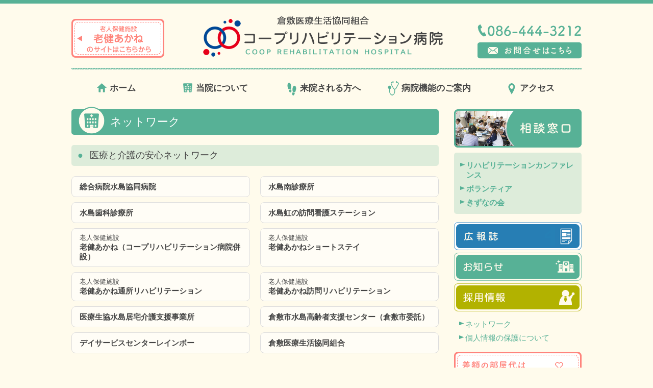

--- FILE ---
content_type: text/html; charset=UTF-8
request_url: http://coopreha.jp/network
body_size: 7644
content:

<!DOCTYPE HTML>
<html>
<head>
<meta charset="utf-8">
<title>
ネットワーク | コープリハビリテーション病院</title>
<meta name="description" content="岡山県倉敷市水島にあるコープリハビリテーション病院ホームページです。外来・歯科診療表や、ご利用・入院のご案内、採用情報などを掲載しています。無料低額診療事業を行っています。多くの専門家がチームで回診し、質の高いリハビリ医療を提供します。老健あかねを併設しています。">
<meta name="keywords" content="">
<meta name="viewport" content="width=device-width,initial-scale=1.0,minimum-scale=1.0">
<meta name="format-detection" content="telephone=no">
<link href="http://coopreha.jp/wordpress/wp-content/themes/coopreha/style.css" rel="stylesheet">
<link href="http://coopreha.jp/wordpress/wp-content/themes/coopreha/coop_structure.css" rel="stylesheet">
<link href="http://coopreha.jp/wordpress/wp-content/themes/coopreha/coop_component.css" rel="stylesheet">
<link href="http://coopreha.jp/wordpress/wp-content/themes/coopreha/favicon.ico" rel="shortcut icon" >
<script src="/lib/js/jquery.min.js"></script>
<script src="/lib/js/jquery.matchHeight.js"></script>
<script src="http://coopreha.jp/wordpress/wp-content/themes/coopreha/main.js"></script>
<!--[if lt IE 9]>
<script src="/lib/js/html5.js"></script>
<![endif]-->

</head>
<body>
<span class="sign_resp"></span><a name="pagetop" id="pagetop"></a>
<div id="header">
	<header>
		<div class="hdpack">
			<div class="logo"><a href="/"><img src="/lib/img/coop/logo.png" alt="倉敷医療生活協同組合 コープリハビリテーション病院" width="470"></a></div>
			<p class="heisetsu"><a href="/akane/"><img src="/lib/img/coop/img_header_01.png" alt="当院併設　老人保健施設　老健あかねのサイトはこちらへ" width="182"></a></p>
			<ul class="inq">
				<li><img src="/lib/img/coop/p_header_01.png" alt="086-444-3212" width="203"></li>
				<li><a href="/mail/"><img src="/lib/img/coop/p_header_02.png" alt="お問合せはこちら" width="204"></a></li>
			</ul>
				<div class="menu-sp"></div>
			</div>
			<div id="gnav" class="clearfix">
			<nav>
				<ul class="gnav_main">
					<li class="home"><a href="/">ホーム</a></li>
					<li class="about"><a href="/coop/about2023/" class="parent">当院について</a>
						<div class="category">
							<ul>
								<li><a href="/coop/about2023/">院長あいさつ</a></li>
								<li class="long"><a href="/coop/tatemono-marugoto-rehabilitation/">建ものまるごとリハビリテーション</a></li>
								<li class="long"><a href="/coop/about/rinen/">基本理念・方針・医療生協とは</a></li>
								<li><a href="/coop/about/history/">あゆみ</a></li>
								<li><a href="/coop/about/disc/">施設のご案内</a></li>
								<li><a href="/coop/about/floor/">フロアのご案内</a></li>
							</ul>
						</div>
					</li>
					<li class="service"><a href="/coop/service/" class="parent">来院される方へ</a>
						<div class="category">
							<ul>
							        <li><a href="/coop/service/">入院案内</a></li>
								<li><a href="/coop/service/gairai/">外来・診療表</a></li>
								<li class="long"><a href="/coop/service/price/">入院費用のご案内</a></li>
							        <li><a href="/coop/service/Visitation/">面会のご案内</a></li>
							</ul>
						</div>
					</li>
					<li class="branch"><a href="/coop/branch/kisoku/" class="parent">病院機能のご案内</a>
						<div class="category">
							<ul>
								<li class="long"><a href="/coop/branch/kisoku/">規則に基づく院内表示</a></li>
							    <li class="long"><a href="/coop/branch/kaifukuki/">回復期リハビリテーション病棟</a></li>
								<li><a href="/coop/branch/ryoyo/">医療療養病棟</a></li>
								<li class="long"><a href="/coop/branch/tsusho/">短時間通所リハビリテーション</a></li>
								<li class="long"><a href="/coop/branch/kenkou-up/">通所型短期集中予防サービス<br>倉敷市指定事業<br>短期集中健幸アップ教室</a></li>
							</ul>
						</div>
					</li>
					<li class="access"><a href="/coop/access/">アクセス</a></li>
					<li class="heisetsu sp"><a href="/akane/">当院併設　老人保健施設　老健あかねのサイトはこちらへ</a></li>
				</ul>
			</nav>

		</div>
	</header>
	<!-- //header --></div>
	

<div id="contents">
<div id="main">
		<article>

		
				<h1 class="htype01">
				
		
		ネットワーク</h1>
		<section>
<h2 class="htype02">医療と介護の安心ネットワーク</h2>
<ul class="networkbox fixHeight">
<li><a href="http://www.mizukyo.jp/" target="_blank">総合病院水島協同病院</a></li>
<li><a href="http://www.minamishin.com/" target="_blank">水島南診療所</a></li>
<li><a href="http://www.kura-sika.jp/mizushima.html" target="_blank">水島歯科診療所</a></li>
<li><a href="http://www.mizushima-niji.com/" target="_blank">水島虹の訪問看護ステーション</a></li>
<li><a href="/akane/"><span class="cate">老人保健施設</span>老健あかね（コープリハビリテーション病院併設）</a></li>
<li><span class="cate">老人保健施設</span>老健あかねショートステイ</li>
<li><span class="cate">老人保健施設</span>老健あかね通所リハビリテーション</li>
<li><span class="cate">老人保健施設</span>老健あかね訪問リハビリテーション</li>
<li>医療生協水島居宅介護支援事業所</li>
<li>倉敷市水島高齢者支援センター（倉敷市委託）</li>
<li>デイサービスセンターレインボー</li>
<li><a href="http://www.kura-hcu.jp/" target="_blank">倉敷医療生活協同組合</a></li>
</ul>
</section>

			
		</article>
</div>
<!-- //main -->

<div id="side">

	
			
	<ul class="bnrMain">
		<li class="lay_r"><a href="/soudan/"><img src="/lib/img/coop/bnr_side_soudan.png" alt="相談窓口" width="250"></a></li>
	</ul>

	<ul class="txtlink part1">
		<li><a href="/conference/">リハビリテーションカンファレンス</a></li>
		<li><a href="/volunteer/">ボランティア</a></li>
		<li><a href="/kiduna/">きずなの会</a></li>
	</ul>
	<ul class="bnrSub">
		<li><a href="/tayori/"><img src="/lib/img/coop/bnr_side_dayori.png" alt="広報誌" width="250"></a></li>
		<li><a href="/coop/info/"><img src="/lib/img/coop/bnr_side_blog.png" alt="お知らせ" width="250"></a></li>
		<li><a href="/recruit/"><img src="/lib/img/coop/bnr_side_recruit.png" width="250" height="55" alt="採用情報"/></a></li>
	</ul>
	<ul class="txtlink part2">
		<li><a href="/network/">ネットワーク</a></li>
		<li><a href="/privacy/">個人情報の保護について</a></li>
	</ul>
	<div class="sagaku"><img src="/lib/img/coop/bnr_side_sagaku.png" width="250" alt="差額の部屋代はいただいておりません。"/></div>
</div>
<!-- //side -->
</div>

<div id="footer">
	<footer>
		<div class="ftpack">
			<div id="pagetop"><a href="#header"><img src="/lib/img/coop/pagetop.png" alt="ページの一番上へ" width="90"></a></div>
			<div class="logo"><img src="/lib/img/coop/p_footer_logo_2025.png" alt="倉敷医療生活協同組合 コープリハビリテーション病院" width="292"></div>
			<p>〒712-8057 岡山県倉敷市水島東千鳥町1-60<br>
TEL:086-444-3212／FAX:086-445-0302／E-mail:info@coopreha.jp(代)</p>
		</div>
		<p class="copy"><span>2021 Coop Rehabilitation Hospital, All Rights Reserved.</span></p>
	</footer>
<!-- //footer --></div>

</body>
</html>

--- FILE ---
content_type: text/css
request_url: http://coopreha.jp/wordpress/wp-content/themes/coopreha/style.css
body_size: 847
content:
/*
Theme Name: CoopReha
Theme URI: http://coopreha.jp
Description: コープリハビリテーション病院専用テーマ　
*/

.clear {
    clear: both;
    margin: 0px;
    padding: 0px;
}


/* 一覧ページネーション */

#main .pagination {
    clear: both;
    margin: 0px 0px 20px 0px;
    padding: 20px 0px;
    position: relative;
    font-size: 12px;
    line-height: 14px;
}
#main .pagination span, #main .pagination a {
    display: block;
    float: left;
    margin: 2px 2px 2px 0;
    padding: 5px 7px 4px 7px;
    width: auto;
    background: #999999;
    color: #ffffff;
    text-decoration: none;
}
#main .pagination a:hover {
    background: #cccccc;
    color: #ffffff;
}
#main .pagination .current {
    padding: 5px 7px 4px 7px;
    background: #cccccc;
    color: #ffffff;
}

--- FILE ---
content_type: text/css
request_url: http://coopreha.jp/wordpress/wp-content/themes/coopreha/coop_structure.css
body_size: 12718
content:
@charset "utf-8";

/*----------------------------------------------------*/ 
/* element reset
------------------------------------------------------*/ 

html, body, div, span, object, iframe, h1, h2, h3, h4, h5, h6, p, blockquote, pre, abbr, address, cite, code, del, dfn, em, img, ins, kbd, q, samp, small, strong, sub, sup, var, b, i, dl, dt, dd, ol, ul, li, fieldset, form, label, legend, table, caption, tbody, tfoot, thead, tr, th, td, article, aside, canvas, details, figcaption, figure, footer, header, hgroup, menu, nav, section, summary, time, mark, audio, video, a, input {
	margin:0;
	padding:0;
	border:0;
	outline:0;
	background:transparent;
}
body { line-height:1; position:relative;}
article, aside, details, figcaption, figure, footer, header, hgroup, menu, nav, section { display:block; }
ul, ol, dl { list-style:none; }
del { text-decoration: line-through; }
table {	border-collapse:collapse;	border-spacing:0;	empty-cells:show;	font-size:inherit;	font:100%;}
th,td,img {	border:0;}
caption, th {	text-align:left;}
img,a img{	background:transparent;}
address {	font-style:normal;}
hr { display:none;}
input, select { vertical-align:middle; }


/*----------------------------------------------------*/ 
/* link
------------------------------------------------------*/ 

a:link {	color:#444; text-decoration:underline;}
a:visited {	color:#444;	text-decoration:none;}
a:hover {	color:#444;	text-decoration:underline;}
a:active {	color:#444;	text-decoration:none;}


body {
	background:#FFFBEC;
	border-top:7px solid #57B196;
	color:#444;
	font: 15px/25px "メイリオ", "Hiragino Kaku Gothic ProN","ヒラギノ角ゴ ProN W3","ＭＳ Ｐゴシック",Helvetica,Arial,sans-serif;
	*font-size:small;
	*font:x-small;
}

p {
	line-height:1.7;
}

dt,dd,li,th,td,address {
	line-height:1.3;
}

p,dt,dd,li,th,td,input,textarea,address {
	font-size:100%;
}

img {
	vertical-align:bottom;
}

a:hover img {
	filter:alpha(opacity=70);
	-moz-opacity:0.7;
	opacity:0.7;
}


/*----------------------------------------------------*/ 
/* header
------------------------------------------------------*/ 

#overlay {
	display:none;
}

#header {
	width:1000px;
	margin:0 auto;
}

#header .hdpack {
	background:url(/lib/img/coop/bg_line_01.png) left bottom repeat-x;
	margin-bottom:10px;
	overflow:hidden;
	padding:25px 0 25px 0;
	position:relative;
}

#header p.heisetsu {
	left:0;
	position:absolute;
	top:30px;
	z-index:10;
}

#header .logo {
	text-align:center;
	padding:0 15px 0 0;
}

#header ul.inq {
	right:0;
	position:absolute;
	top:40px;
	z-index:10;
}

#header ul.inq li {
	margin-bottom:11px;
}

#header .menu-sp {
	display:none;
}

/*----------------------------------------------------*/ 
/* nav
------------------------------------------------------*/ 
#gnav {
	clear:both;
	margin-bottom:10px;
}

#gnav.sp {
	display:none;
}

#gnav ul.gnav_main:after {
		content:"."; display:block;	clear:both;	height:0;	visibility:hidden;
}

#gnav ul.gnav_main {
	padding: 13px 0 10px;
}

#gnav ul.gnav_main > li {
	float:left;
	position:relative;
	box-sizing: border-box;
	padding: 0 22px 0 10px;
	text-align: center;
}

#gnav.pc ul.gnav_main > li.sp {
	display:none;
}

#gnav ul.gnav_main > li > a {
	font-weight:bold;
	font-size:113.3%;
	color:#444;
	text-decoration:none;
}

#gnav.pc ul.gnav_main > li > a:hover { color:#57B196; text-decoration:none;}

#gnav.pc ul.gnav_main > li > a.current{	color:#57B196;}


#gnav ul.gnav_main > li > a:before {
	content:"";
	display:inline-block;
	width:22px;
	height:30px;
	vertical-align:middle;
	margin-right:5px;
}

#gnav li.home > a:before {	background:url(/lib/img/coop/gnav_01.png) 0 0 no-repeat;}
#gnav li.about > a:before {	background:url(/lib/img/coop/gnav_02.png) 0 0 no-repeat;}
#gnav li.branch > a:before {	background:url(/lib/img/coop/gnav_03.png) 0 0 no-repeat;}
#gnav li.service > a:before {	background:url(/lib/img/coop/gnav_04.png) 0 0 no-repeat;}
#gnav li.access > a:before {	background:url(/lib/img/coop/gnav_05.png) 0 0 no-repeat;}

#gnav ul.gnav_main li.home  {	width:180px;}
#gnav ul.gnav_main li.home a  {	padding-left:5px;}
#gnav ul.gnav_main li.about  {	width:215px;}
#gnav ul.gnav_main li.branch  {	width:205px;}
#gnav ul.gnav_main li.service  {	width:210px;}
#gnav ul.gnav_main li.access  {	width:190px;}


#gnav.pc li .category {
	background:#FFF3AD;
	left:0;
	opacity:0;
	padding:15px 0 5px;
	position:absolute;
	visibility:hidden;
	-webkit-transition:all .2s ease;
	transition:all .2s ease;
	z-index:1;
	-webkit-backface-visibility:hidden;
	backface-visibility:hidden;
	margin-top:15px;
	text-align: left;
}

#gnav.pc li:hover > .category {
	visibility:visible;
	opacity:1;
}

#gnav.pc .category:before {
	background:url(/lib/img/coop/bg_gn_arrow.png) no-repeat;
	content:"";
	height:17px;
	left:72px;
	position:absolute;
	top:-17px;
	width:24px;
}

#gnav.pc .category ul {
	width:330px;
}

#gnav.pc .category ul li {
	display:inline-block;
	/display:inline;
	/zoom:1;
	margin-bottom:10px;
	width:140px;
	vertical-align:top;
}

#gnav.pc .category ul li.sp {
	display:none;
}

#gnav.pc .category ul li.long {	width:300px;}

#gnav.pc .category ul li a {
	background:url(/lib/img/coop/icon_arrow_01.png) 18px 0.4em no-repeat;
	color:#444;
	display:inline-block;
	text-decoration:none;
	line-height:1.3;
	padding-left:34px;
}

#gnav.pc .category ul li a:hover {
	text-decoration:underline;
}

@media only screen and (max-width: 1015px) {
	
#header {
	width:auto;
}

#header p.heisetsu {
	width:19.1%;
	left:10px;
}

#header ul.inq {
	width:20.4%;
	right:10px;
}

#header p.heisetsu img,
#header ul.inq img {
	width:100%;
	height:auto;
}

#gnav ul.gnav_main li.home  {	width:18%;}
#gnav ul.gnav_main li.about  {	width:21.5%;}
#gnav ul.gnav_main li.branch  {	width:20.5%;}
#gnav ul.gnav_main li.service  {	width:21%;}
#gnav ul.gnav_main li.access  {	width:19%;}



}

@media only screen and (max-width: 700px) {
	
#header .logo img {
	max-width:340px;
	height:auto;
}
	
}

@media only screen and (max-width: 640px) {
	
#overlay {
	position:absolute;
	opacity:0;
	left:0;
	top:0;
	width:100%;
	height:100%;
	display:none;
	z-index:10;
}

#overlay.show {
	display:block;
}

#header .hdpack {
	margin-bottom:0;
	padding:15px 10px 0;
}

#header p.heisetsu {
	display:none;
}

#header .logo  {
	padding:0;
}
	
#header .logo img {
	max-width:280px;
}
	
#header ul.inq {
	width:auto;
	position:static;
	overflow:hidden;
	margin:10px -10px 0;
}

#header ul.inq li {
	float:left;
	width:50%;
	box-sizing:border-box;
	padding:0 5px;
}

#header .menu-sp {
	display:block;
	position:absolute;
	right:5px;
	top:20px;
	margin-top:-15px;
	cursor:pointer;
	width:25px;
	height:25px;
	background:url(/lib/img/coop/header_icon_menu.png) no-repeat;
	background-size:25px auto;
}

#gnav.pc {
	display:none;
}

#gnav.sp {
	z-index:20;
	position:relative;
}

#gnav.sp ul.gnav_main {
	padding: 0;
}

#gnav.sp ul.gnav_main > li {
	float:none;
	position:relative;
	width:auto !important;
	border-bottom:solid 1px #FF837B;
	text-align: left;
	padding: 0;
}

#gnav.sp ul.gnav_main > li > a {
	display: block;
	padding:5px;
	text-align:left;
	font-size:100%;
}

#gnav.sp ul.gnav_main > li.heisetsu > a {
	padding:10px 5px 10px 60px;
	background:url(/lib/img/coop/img_header_01.png) no-repeat 5px center;
	background-size:50px auto;
	color:#57B196;
}

#gnav.sp ul.gnav_main > li.heisetsu > a:before {
	display:none;
}

#gnav.sp .category {
	background:#FEDDCF;
	display:none;
}

#gnav.sp .category ul li {
	border-top:solid 1px #FF837B;
}

#gnav.sp .category ul li a {
	display:block;
	background:url(/lib/img/coop/icon_arrow_01.png) 14px .8em no-repeat;
	color:#444;
	padding:7px 0 7px 32px;
	font-size:93%;
	text-decoration:none;
}

}

/*----------------------------------------------------*/ 
/* container
------------------------------------------------------*/ 

#contents {
	clear:both;
	margin:0 auto;
	width:1000px;
	padding-bottom:60px;
	overflow:hidden;
}


#main {
	float:left;
	width:720px;
}

#side {
	width:250px;
	float:right;
}

@media only screen and (max-width: 1015px) {

#contents {
	width:auto;
	padding:0 10px;
	margin-top:20px;
	box-sizing:border-box;
}


#main {
	float:none;
	width:auto;
}


}

/*----------------------------------------------------*/ 
/* side
------------------------------------------------------*/ 
#side {
	padding:5px 0 0 0;
}

#side .menu {
	margin-bottom:35px;
	background:url(/lib/img/coop/bg_line_01.png) left top repeat-x;
	padding-top:5px;
}

#side .menu dt {
	border-bottom:1px solid #57B196;
	padding:13px 0 18px 12px;
	color:#57B196;
	font-size:120%;
	font-weight:bold;
	position:relative;
}

#side .menu dt:before {
	content:"";
	display:inline-block;
	width:22px;
	height:30px;
	vertical-align:middle;
	margin-right:8px;
}


#side .menu dt.about:before {	background:url(/lib/img/coop/gnav_02.png) 0 0 no-repeat;}
#side .menu dt.branch:before {	background:url(/lib/img/coop/gnav_03.png) 0 0 no-repeat;}
#side .menu dt.service:before {	background:url(/lib/img/coop/gnav_04.png) 0 0 no-repeat;}
#side .menu dt.access:before {	background:url(/lib/img/coop/gnav_05.png) 0 0 no-repeat;}

#side .menu li a {
	background:url(/lib/img/coop/icon_arrow_01.png) 18px center no-repeat;
	border-bottom:1px solid #CCE5D2;
	display:block;
	padding:18px 5px 18px 35px;
	line-height:1.1;
	text-decoration:none;
}

#side .menu li a:hover,
#side .menu li a.current {
	background-color:#DDECDA;
}

#side .menu.blog dt {
	border-bottom:none;
	padding:13px 0 5px 12px;
}

#side .menu.blog dt:before { display:none; }

#side .menu.blog dd {
	margin-bottom:15px;
}

#side .menu.blog li a {
	background:url(/lib/img/coop/icon_arrow_01.png) 18px .7em no-repeat;
	border-bottom:none;
	display:block;
	padding:5px 5px 5px 35px;
	line-height:1.1;
	text-decoration:none;
}

/* bnr */
#side .bnrMain li {	margin-bottom:10px;}
#side .bnrSub li {	margin-bottom:5px;}


#side .part1 {
	background:#DDECDA;
	border-radius:5px;
	padding:15px 12px 5px 12px;
	margin-bottom:16px;
	font-weight:bold;
}

#side .part2 {
	margin:15px 0 0 10px;
} 

#side .txtlink li {
	margin-bottom:8px;
}

#side .txtlink a {
	background:url(/lib/img/coop/icon_arrow_01.png) no-repeat 0 .3em;
	display:block;
	padding:0 0 0 12px;
	color:#57B196;
	text-decoration:none;
}

#side .txtlink a:hover {
	text-decoration:underline;
}


#side .sagaku {
	padding:10px 0 0 0;
}

@media only screen and (max-width: 1015px) {

#side {
	float:none;
	width:auto;
	text-align:center;
	margin-bottom:20px;
}

#side > * {
	display:inline-block;
	vertical-align:top;
	text-align:left;
	margin:0 5px;
	width:250px;
}

#side > .menu {
	display:block;
}


}

@media only screen and (max-width: 640px) {

#side > * {
	display:block;
	text-align:center;
	margin:0 0 10px;
	width:auto;
}

#side > .part1,
#side > .part2 {
	text-align:left;
}

}

/*----------------------------------------------------*/ 
/* pagetop
------------------------------------------------------*/ 
#pagetop {
	display:none;
}

#pagetop a {
	position:fixed;
	right:10px;
	bottom:20px;
	z-index:200;
}

@media only screen and (max-width: 999px) {

#pagetop a {
	display:block;
	width:45px;
	height:45px;
	position:fixed;
	right:5px;
	bottom:0;
	z-index:200;
}

#pagetop img {
	width:100%;
	height:auto;
	box-shadow:0 3px 3px 0;
}

}



/*----------------------------------------------------*/ 
/* footer
------------------------------------------------------*/ 

#footer {
	background:#FFEBB2;
	clear:both;
}

#footer .ftpack {
	margin:0 auto;
	padding:26px 0 20px;
	position:relative;
	width:1000px;
}

#footer .ftpack .logo {
	margin-bottom:12px;
}

#footer p.copy {
	background:#57B196;
	padding:7px 0;
}

#footer p span {
	display:block;
	width:1000px;
	margin:0 auto;
	color:#FFF;
}

@media only screen and (max-width: 1015px) {
	
#footer .ftpack {
	padding:15px 10px;
	width:auto;
	box-sizing:border-box;
	font-size:87%;
}

#footer .ftpack .logo img{
	width:100%;
	max-width:292px;
	height:auto;
}

#footer p.copy {
	line-height:1.3;
	font-size:86%;
}

#footer p span {
	padding:0 10px;
	width:auto;
	box-sizing:border-box;
}

	
}




--- FILE ---
content_type: text/css
request_url: http://coopreha.jp/wordpress/wp-content/themes/coopreha/coop_component.css
body_size: 16708
content:
@charset "utf-8";


/*----------------------------------------------------*/ 
/* margin
------------------------------------------------------*/ 

.bm0 {	margin-bottom:0 !important;}
.bm5 {	margin-bottom:5px !important;}
.bm10 {	margin-bottom:10px !important;}
.bm15 {	margin-bottom:15px !important;}
.bm20 {	margin-bottom:20px !important;}
.bm25 {	margin-bottom:25px !important;}
.bm30 {	margin-bottom:30px !important;}
.bm35 {	margin-bottom:35px !important;}
.bm40 {	margin-bottom:40px !important;}
.bm45 {	margin-bottom:45px !important;}
.bm50 {	margin-bottom:50px !important;}

.tm0 {	margin-top:0 !important;}
.tm5 {	margin-top:5px !important;}
.tm10 {	margin-top:10px !important;}
.tm15 {	margin-top:15px !important;}
.tm20 {	margin-top:20px !important;}
.tm25 {	margin-top:25px !important;}
.tm30 {	margin-top:30px !important;}
.tm35 {	margin-top:35px !important;}
.tm40 {	margin-top:40px !important;}
.tm45 {	margin-top:45px !important;}
.tm50 {	margin-top:50px !important;}


/*----------------------------------------------------*/ 
/* strong
------------------------------------------------------*/

.bld { font-weight:bold !important;}
.nol { font-weight:normal !important;}


/*----------------------------------------------------*/ 
/* position
------------------------------------------------------*/ 

.posC {	text-align:center;}
.posR {	text-align:right;}
.floR { float:right;}
.floL { float:left;}
.floRp { float:right; padding:0 0 10px 10px;}
.floLp { float:left; padding:0 10px 10px 0; overflow:hidden;}
.ovh { overflow:hidden}

article > section {
	margin-bottom:30px;
	overflow:hidden;
	clear:both;
}

article > section > section {
	margin-bottom:20px;
}

@media only screen and (max-width: 999px) {

.floR { float:none;}
.floL { float:none;}
.floRp { float:none; padding:10px 10px; text-align:center;}
.floLp { float:none; padding:10px 10px; text-align:center;}

.floRp img,
.floLp img { max-width: 100%; height:auto;}

}


/*----------------------------------------------------*/ 
/* text
------------------------------------------------------*/ 

.txt10 { font-size:67.0%; }
.txt12 { font-size:80.0%; }
.txt13 { font-size:86.7%; }
.txt14 { font-size:93.3%; }
.txt15 { font-size:100.0%; }
.txt16 { font-size:106.7%; }
.txt17 { font-size:67.0%; }
.txt18 { font-size:120%; }
.txt20 { font-size:133.3%; }
.txt22 { font-size:146.7%; }
.txt24 { font-size:160%; }
.txt26 { font-size:173.3%; }
.txt28 { font-size:67.0%; }
.txt30 { font-size:67.0%; }

#main  p {
	margin-bottom:15px;
}

#main .colorB01 {
	color:#FF837A;
	font-weight:bold;
}

#main .colorB02 {
	color:#267EB2;
	font-weight:bold;
}

#main .colorB03 {
	color:#57B196;
	font-weight:bold;
}

#main .lead01 {
	font-weight:bold;
	font-size : 113.3%;
	color:#57B196;
	margin-bottom:20px;
}

/*----------------------------------------------------*/ 
/* header
------------------------------------------------------*/ 

#main .htype01 {
	background:#57B196;
	-webkit-border-radius:5px;
	-moz-border-radius:5px;
	border-radius:5px;
	color:#FFF;
	font-size:146.7%;
	font-weight:normal;
	line-height:1.2;
	margin:5px 0 20px;
	padding:12px 0 12px 76px;
	position:relative;
}

#main .htype01:before {
	background:url(/lib/img/coop/icon_heading_about.png) no-repeat;
	content:"";
	height:55px;
	left:12px;
	position:absolute;
	top:-5px;
	width:55px;
}

#main .htype01.about:before {	background:url(/lib/img/coop/icon_heading_about.png) no-repeat;}
#main .htype01.branch:before {	background:	url(/lib/img/coop/icon_heading_branch.png) no-repeat;}
#main .htype01.service:before {	background:	url(/lib/img/coop/icon_heading_service.png) no-repeat;}
#main .htype01.access:before {	background:			url(/lib/img/coop/icon_heading_access.png) no-repeat;}

#main .htype01 a {
	color: #fff;
	text-decoration: none;
}

#main .htype02 {
	background:#DDECDA;
	-webkit-border-radius:5px;
	-moz-border-radius:5px;
	border-radius:5px;
	font-size:120%;
	font-weight:normal;
	line-height:1.2;
	margin-bottom:20px;
	padding:10px 5px 10px 2em;
	position:relative;
	clear:both;
}

#main .htype02:before {
	color:#57B196;
	content:"●";
	height:1em;
	left:12px;
	position:absolute;
	top:10px;
	width:1em;
}

#main .htype03 {
	border-left:7px solid #57B196;
	color:#57B196;
	font-size:113.3%;
	font-weight:bold;
	line-height:1.4;
	margin-bottom:20px;
	padding:2px 5px 2px 10px
}

#main .htype04 {
	font-size:106.7%;
	font-weight:bold;
	line-height:1.2;
	margin-bottom:20px;
	padding:0 5px 0 1.3em;
	position:relative;
}

#main .htype04:before {
	color:#444444;
	content:"●";
	height:1em;
	left:0;
	position:absolute;
	top:0;
	width:1em;
}

#main .htype05 {
	font-size:106.7%;
	font-weight:bold;
	line-height:1.2;
	margin-bottom:10px;
	padding:0 5px 0 0;
	position:relative;
}

@media only screen and (max-width: 999px) {
#main .htype01 {
	font-size:120%;
	padding:5px 0 5px 50px;
}

#main .htype01:before {
	background:url(/lib/img/coop/icon_heading_about.png) no-repeat;
	background-size:40px 40px;
	height:40px;
	left:5px;
	width:40px;
}

#main .htype01.about:before { background-size:40px auto;}
#main .htype01.branch:before {	background-size:40px auto;}
#main .htype01.service:before { background-size:40px auto;}
#main .htype01.access:before { background-size:40px auto;}

}

/*----------------------------------------------------*/ 
/* link　コープ
------------------------------------------------------*/ 
.textlink a {
	background:url(/lib/img/coop/icon_arrow_02.png) no-repeat 0 center;
	display:block;
	padding:3px 0 0 15px;
	color:#57B196;
}

.textlink a:hover {
	text-decoration:underline;
}
/*----------------------------------------------------*/ 
/* link　あかね
------------------------------------------------------*/ 

a.iconarw01 {
	background:url(/akane/lib/img/icon_arrow_01.png) 3px 0.5em no-repeat;
	color:#57B196;
	padding-left:20px;
	text-decoration:underline;
}

a.iconarw02 {
	background:url(/akane/lib/img/icon_arrow_02.png) 3px 0.5em no-repeat;
	color:#FF837B;
	padding-left:20px;
	text-decoration:underline;
}

a.iconarw01:link,
a.iconarw01:visited,
a.iconarw01:hover,
a.iconarw01:active {
	color:#57B196;
}

a.btnarw01 {
	background:#57B196 url(/akane/lib/img/icon_arrow_03.png) 20px center no-repeat;
	border-radius:3px;
	display:inline-block;
	font-size:94%;
	font-weight:bold;
	line-height:1.1;
	margin:0 10px 10px 0;
	padding:10px 30px 10px 40px;
	text-decoration:none;
	white-space:nowrap;
}
a.btnarw01:link,
a.btnarw01:visited,
a.btnarw01:hover,
a.btnarw01:active {
	color:#FFF;
}
a.btnarw01:hover {
	background:#89C7B0 url(/akane/lib/img/icon_arrow_03.png) 20px center no-repeat;
}

a.btnarw02 {
	background:#FF837B url(/akane/lib/img/icon_arrow_03.png) 20px center no-repeat;
	border-radius:3px;
	color:#FFF;
	display:inline-block;
	font-size:94%;
	font-weight:bold;
	line-height:1;
	margin-bottom:10px;
	padding:10px 30px 10px 40px;
	text-decoration:none;
	white-space:nowrap;
}
a.btnarw02:hover {
	background:#FFA79D url(/akane/lib/img/icon_arrow_03.png) 20px center no-repeat;
}


/*----------------------------------------------------*/ 
/* list
------------------------------------------------------*/ 

#main .dl01 {
	margin-bottom:20px;
}

#main .dl01 dt {
	font-weight:bold;
	line-height:1.2;
	margin-bottom:5px;
}

#main .dl01 dd {
	margin:0 0 15px 1em;
}

#main .ol01 > li {
	padding-left:1.5em;
	text-indent:-1.5em;
	margin-bottom:10px;
}

#main .ol01 > li > ul {
	margin:.5em 0 0 1.5em;
}

#main .ol01 > li > ul li {
	font-size:86%;
	margin-bottom:5px;
}

#main ul.list01 > li {
	padding-left:1em;
	text-indent:-1em;
	margin-bottom:5px;
}

#main ul.list01 > li > ul {
	margin:5px 0 0 1em;
}

#main ul.list01 > li > ul > li {
	margin-bottom:5px;
}

#main ul.list01,
#main ul.list02,
#main ul.list03{
	margin-top:5px;
}

#main ul.list02 > li {
	padding-left:2em;
	text-indent:-2em;
	margin-bottom:5px;
}

#main ul.list03 > li {
	padding-left:3em;
	text-indent:-3em;
	margin-bottom:5px;
}

/*----------------------------------------------------*/ 
/* table
------------------------------------------------------*/ 
.tabletype01 {
	background:#FFF;
	border-left:1px solid #B0AAAD;
	border-top:1px solid #B0AAAD;
	margin-bottom:10px;
	width:100%;
}

.tabletype01 th {
	border-bottom:1px solid #B0AAAD;
	border-right:1px solid #B0AAAD;
	font-weight:bold;
	padding:10px 12px;
	text-align:center;
	vertical-align:middle;
}

.tabletype01 .th_color01 th {
	background:#DDECDA;
}
.tabletype01 .th_color02 th {
	background:#FFF7CB;
}

.tabletype01 tbody th {
	background:#F8F7F3;
	font-weight:normal;
	padding:10px 12px;
	text-align:center;
	vertical-align:middle;
}

.tabletype01 td {
	border-bottom:1px solid #B0AAAD;
	border-right:1px solid #B0AAAD;
	padding:10px 12px;
	vertical-align:middle;
}

.tabletype01.posL th {
	text-align:left;
}


/*----------------------------------------------------*/ 
/* dl
------------------------------------------------------*/ 
.dltype01 {
	margin-bottom:30px;
}

.dltype01 dt {
	border-bottom:1px dashed #444;
	color:#FF837B;
	font-weight:bold;
	margin-bottom:8px;
	padding:0 0 6px 20px;
	position:relative;
}

.dltype01 dt:before {
	background:url(/lib/img/coop/icon_heading_01.png) no-repeat;
	content:"";
	display:block;
	height:14px;
	left:4px;
	position:absolute;
	top:0.4em;
	width:14px;
}

/*----------------------------------------------------*/ 
/* box
------------------------------------------------------*/ 
.box01 {
	background:#FFF;
	border:2px solid #ABD7C7;
	border-radius:8px;
	margin-bottom:30px;
	padding:20px 25px;
}

.box01 .tit {
	color:#57B196;
	font-size:113.3%;
	font-weight:bold;
	margin-bottom:16px;
}

.box02 {
	background:#FFF;
	border:2px solid #FFC4BE;
	border-radius:8px;
	margin-bottom:30px;
	padding:20px 25px;
}

.box02 .tit {
	color:#FF837B;
	font-size:114%;
	font-weight:bold;
	margin-bottom:16px;
}


/*----------------------------------------------------*/ 
/* clearfix
------------------------------------------------------*/ 

.clearfix { /zoom:1;}
.clearfix:after {	content:"."; display:block;	clear:both;	height:0;	visibility:hidden;} 

.clrfl { clear:both; }


/*----------------------------------------------------*/ 
/* /about/ index.html
------------------------------------------------------*/ 
#main .aboutTarget {
	background:#FFF;
	border-radius:10px;
	padding:5px 10px;
	border:2px solid #57B196;
	margin-bottom:40px;
	text-align:center;
}

#main .aboutTarget dt,
#main .aboutTarget dd{
	display:inline-block;
	font-weight:bold;
}

#main .history th {
	white-space:nowrap;
}

/*----------------------------------------------------*/ 
/* /about/floor/ index.html
------------------------------------------------------*/ 

#main .akaneFloor  {
	padding:0 0 0 2em;
}

#main .akaneFloor .htype03 {
    border-left: 7px solid #ff837b;
    color: #ff837b;
		margin-bottom:10px;
}

#main .akaneFloor p,
#main .akaneFloor .floorList {
	margin-bottom:10px;
}

#main .floorBox {
	overflow:hidden;
}

#main .floorBox .map01 {
	float:left;
	width:358px;
}

#main .floorBox .map02 {
	float:right;
	width:358px;
}


#main .floorBox .map01 img,
#main .floorBox .map02 img {
	width:100%;
}


#main .floorList {
	margin-bottom:20px;
}

#main .floorList li {
	display:inline-block;
	white-space:nowrap;
	padding-right:2em;
}
/*----------------------------------------------------*/ 
/* /recruit/ index.html
------------------------------------------------------*/ 
#main .recruit th {
	white-space:nowrap;
}


#main .networkbox {
	margin:0 -20px 0 0;
}
#main .networkbox li {
	float:left;
	width:350px;
	display:block;
	padding:10px 15px;
	background:#FFFDF6;
	border:1px solid #DDD;
	border-radius:8px;
	box-sizing:border-box;
	margin:0 20px 10px 0;
	vertical-align:middle;
	font-weight:bold;
}

#main .networkbox li span {
	font-size:86%;
}

#main .networkbox li span.cate {
	display:block;
	font-weight:normal;
}

#main .networkbox li a {	text-decoration:none; display:block;}
#main .networkbox li a:hover {	text-decoration:underline;}

/*----------------------------------------------------*/ 
/* /blog/ index.html
------------------------------------------------------*/ 

#main .blogEntry {
	padding:0 0 15px ;
	margin-bottom:15px;
}

#main .blogEntry .date { text-align:right; }

#main .blogEntry .cate {
	border: solid 1px #57B196;
	border-radius:3px;
	display:inline-block;
	line-height:1;
	margin-left:15px;
	padding:5px 12px 2px 12px;
	vertical-align:middle;
	white-space:nowrap;
	color: #4BA388;
	font-size: 90%;
}



/*----------------------------------------------------*/ 
/* /price/ index.html
------------------------------------------------------*/ 
#main .priceTable {
	margin:0 0 30px 0;
}

#main .priceTable caption { 
	text-align:right;
	font-size:86%;
}


#main .priceTable th,
#main .priceTable td,
#main .optionPrice th,
#main .optionPrice td {
	font-size:86%;
}

#main .priceTable th {
	text-align:left;
	padding-left:5px;
	padding-right:5px;
}

#main .priceTable thead th { text-align:center;}

#main .priceTable td {
	padding-left:5px;
	padding-right:5px;
}

#main .optionPrice thead th { text-align:center;}
#main .optionPrice th { text-align:left;}
#main .optionPrice td { text-align:right;}


#main .priceTable span  { font-size:86%; }


/*----------------------------------------------------*/ 
/* /service/gairai.html
------------------------------------------------------*/ 
#main .gairaiTable th {
	text-align:center;
	padding-left:5px;
	padding-right:5px;
}
#main .gairaiTable td {
	text-align:center;
	padding-left:5px;
	padding-right:5px;
}

/*----------------------------------------------------*/ 
/* /branch/kaifukuki.html
------------------------------------------------------*/ 
#main .kaifukukiL {
    width: 300px;
    margin: 2%;
    float: left;
}

#main .kaifukukiR {
    width: 300px;
    float: left;
    margin: 2%;
}

/*----------------------------------------------------*/ 
/* readbtn
------------------------------------------------------*/ 

#main p.readbtn {
	text-align:right;
}

/*----------------------------------------------------*/ 
/* pager
------------------------------------------------------*/ 

#main ul.pager {
	width:100%;
}

#main ul.pager li.previous {
	float:left;
}

#main ul.pager li.next {
	float:right;
}

/*----------------------------------------------------*/ 
/* tayori/index.html
------------------------------------------------------*/ 

#main .tayoriBox {
	overflow:hidden;
	margin-bottom:20px;
}

#main .tayoriBox .cover,
#main .tayoriBox .data {
	display:table-cell;
	vertical-align:top;
}

#main .tayoriBox .data {
	padding-left:30px;
}

#main .tayoriBox .pdf {
	display:inline-block;
	padding:5px 0 0 35px;
	background:url(/lib/img/coop/icon_pdf01.png) no-repeat 0 0;
	min-height:30px;
}


/*----------------------------------------------------*/ 
/* videoBox.html
------------------------------------------------------*/ 

.videoBox {
	margin:0 0 20px 0;
	width:100%;
}


/*----------------------------------------------------*/ 
/* 投稿用CSS
------------------------------------------------------*/ 

.alignleft {
	float: left;
	margin: 7px 28px 28px 0;
}

.alignright {
	float: right;
	margin: 7px 0 28px 28px;
}

.aligncenter {
	clear: both;
	display: block;
	margin: 7px auto;
}

.wp-caption {
	background: transparent;
	border: none;
	color: #707070;
	font-family: "Noto Sans", sans-serif;
	margin: 0 0 28px 0;
	max-width: 100%;
	padding: 0;
	text-align: inherit;
}

.wp-caption.alignleft {
	margin: 7px 28px 21px 0;
}

.wp-caption.alignright {
	margin: 7px 0 21px 28px;
}

.wp-caption.aligncenter {
	margin: 7px auto;
}

.wp-caption .wp-caption-text,
.wp-caption-dd {
	font-size: 14px;
	line-height: 1.5;
	padding: 7px 0;
}

.comment-content img[height],
.entry-content img,
.entry-summary img,
img[class*="align"],
img[class*="wp-image-"],
img[class*="attachment-"],
#site-header img {
	height: auto;
}

img.size-full,
img.size-large,
.wp-post-image,
.post-thumbnail img {
	height: auto;
	max-width: 100%;
}

--- FILE ---
content_type: application/javascript
request_url: http://coopreha.jp/wordpress/wp-content/themes/coopreha/main.js
body_size: 2003
content:


(function($){

// pagetop
$(function() {
	var pagetop = $("#pagetop");	
	$(window).scroll(function () {
		var ScrTop = $(this).scrollTop();
		ScrTop > 150 ? pagetop.fadeIn() : pagetop.fadeOut();
	});
});


// Smooth Scroll
$(function() {
	$('a[href^=#]').click(function(){
		var speed = 500;
		var target= $(this).attr("href");
		if($(target).length && !(target == "#" || target == "")){
			var position = $(target).offset().top;
			$("html, body").animate({scrollTop:position}, speed, "swing");
		}
		return false;
	});
});


// gnavi active

$(function() {
	var $dir = location.href.split("/");
	var $_category = $dir[$dir.length -2];
	if($_category){
		$(".gnav_main li").each(function(){
			if($(this).attr("class") == $_category){
				$(this).find("a").addClass("current");
			}
		});
	}

});

$(function() {
    $('.fixHeight').children().matchHeight();
});


// sp mode

$(function() {
	
	$("body").prepend('<div id="overlay"></div>');
	var overlay = $("#overlay");

	$("#header #gnav").clone(true).insertAfter("#header #gnav").addClass("sp");
	$("#header #gnav").eq(0).addClass("pc");

	$("#header .menu-sp").click(function(){
		$("#header #gnav.sp").slideToggle("fast",function(){
			if($(this).is(":visible")){
				overlay.addClass("show");
			}else{
				overlay.removeClass("show");
			}
		});
	});
	
	overlay.click(function(){
		overlay.removeClass("show");
		$("#header #gnav.sp").slideUp("fast");
	});

	$("#header #gnav.sp .parent").click(function(){
		$(this).next().slideToggle("fast");
		return false;
	});
	
	$(window).on('load resize', function() {
		if($("#header .menu-sp").is(":hidden")){
			$("#header #gnav.sp").removeAttr("style").find("ul").removeAttr("style");
		}

	});

});

//add link ?sites=akane
$(function() {
    $('#side.akane .menu.blog a').each(function(){
					var href = $(this).attr("href");
					$(this).attr("href",href+"?sites=akane");
				});
});


})(jQuery);